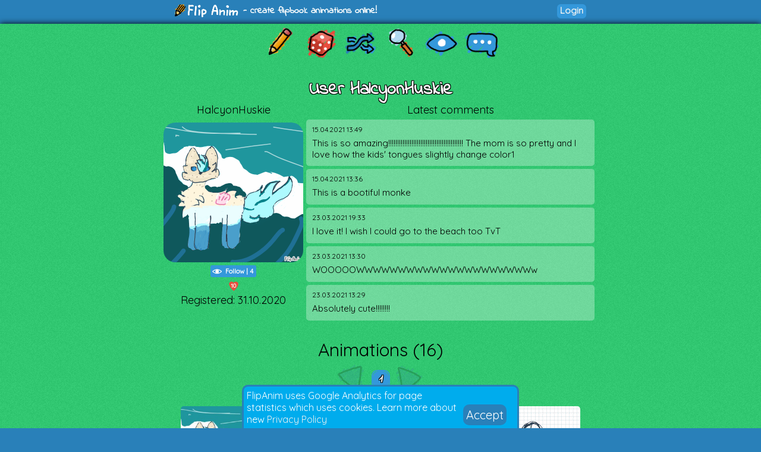

--- FILE ---
content_type: text/html; charset=UTF-8
request_url: https://flipanim.com/profile?name=HalcyonHuskie
body_size: 3916
content:
<!DOCTYPE html>
<html>
<head>
	<!-- Google tag (gtag.js) -->
	<script async src="https://www.googletagmanager.com/gtag/js?id=G-0YWYWWLRJG"></script>
	<script>
	  window.dataLayer = window.dataLayer || [];
	  function gtag(){dataLayer.push(arguments);}
	  gtag('js', new Date());

	  gtag('config', 'G-0YWYWWLRJG');
	</script>
	<link rel="icon" href="favicon.ico">
	<meta id="viewport" name="viewport" content="width=device-width, initial-scale=1, maximum-scale=1" />
	<meta name="Description" content="Create flipbook animations online!">
	<meta name="keywords" content="flipanim,flipbook,animations,free,online,animation,animated">
	<meta charset="UTF-8">
	<link href='https://fonts.googleapis.com/css?family=Indie+Flower|Quicksand' rel='stylesheet' type='text/css'>
	<meta property="fb:app_id" content="255131981492510" />
	<meta property="og:title" content="FlipAnim" />
	<meta property="og:description" content="Create flipbook animations online!" />
	<meta name="theme-color" content="#2980b9">
	<title>FlipAnim - create flipbook animations online!</title>
<meta property="og:image" content="https://flipanim.com//gfx/logo_fb.png" />
<meta property="og:url" content="https://flipanim.com/" />
<link rel="canonical" href="https://flipanim.com/" />
	<link rel="stylesheet" type="text/css" href="styles/style3.css?ver=2">	
	</head>
<body>
<div id="fb-root"></div>
<script async defer crossorigin="anonymous" src="https://connect.facebook.net/en_US/sdk.js#xfbml=1&version=v18.0&appId=255131981492510"></script>


<div class="header">
	<div class="header_active">
		<span>
			<a href="/">
				<div class="logo"></div>
			</a>
			<span class="logo_text"> - create flipbook animations online!</span>
		</span>
		<span style="float:right;">
			<div style="width: 90px; vertical-align: middle; display: inline-block; position: relative; overflow: hidden;">
				<div class="fb-like" data-href="https://www.facebook.com/FlipAnim" data-width="90" data-layout="button_count" data-action="like" data-size="small" data-share="false"></div>
			</div>
			<a href="login" class="flipButton">Login</a>		</span>
	</div>
</div>

<div id="mainDiv" class="main">

	<div id="mainDivActive" class="main_active">

<!--	
	<div style="text-align: center; font-family: 'Indie Flower'; font-size: 15px; color: #c0392b; font-weight:bold;">
		<a href="http://reddit.com/r/FlipAnim" style="text-align: center; font-family: 'Indie Flower'; font-size: 15px; color: #c0392b; font-weight:bold;">Gallery on /r/FlipAnim</a>
	</div>
-->

	<div class='menu_div' style="vertical-align: middle">
		<a class='flipTooltip' href='/' style="vertical-align: middle;">
			<div class='menu_item' style='background:url("gfx/gfx.png") -0px -320px;'></div>
			<span class='flipTooltiptext'>
				<div class='thumb_title'>Draw animation</div>
			</span>
		</a>
		<a class='flipTooltip' href='/rand' style="vertical-align: middle;">
			<div class='menu_item' style='background:url("gfx/gfx.png") -128px -256px;'></div>
			<span class='flipTooltiptext'>
				<div class='thumb_title'>Random animation</div>
			</span>
		</a>
		<a class='flipTooltip' href='/browse' style="vertical-align: middle;">
			<div class="menu_item" style='background:url("gfx/gfx.png") -192px -256px;'></div>
			<span class='flipTooltiptext'>
				<div class='thumb_title'>Browse animations</div>
			</span>
		</a>
		<div style="display:inline-block; height:64px;">
			<input id="searchInput" type="text" placeholder="Search..." style="border-radius:10px; border:2px solid; border-color: #27ae60; padding: 5px; vertical-align: middle; display: none;">
			<a id="searchButton" class='flipTooltip' href='' style="vertical-align: middle;">
				<div class="menu_item" style='background:url("gfx/gfx.png") -256px -256px;'></div>
				<span class='flipTooltiptext'>
					<div class='thumb_title'>Search animations</div>
				</span>
			</a>
		</div>
		<a id='almightyEye' class='flipTooltip' href='/followed' style="vertical-align: middle;">
			<div class="menu_item" style='background:url("gfx/gfx.png") -320px -64px;'>
			</div>
			<span class='flipTooltiptext'>
				<div class='thumb_title'>Followed users</div>
			</span>
		</a>
		<a class='flipTooltip' href='/comments' style="vertical-align: middle;">
			<div class="menu_item" style='background:url("gfx/gfx.png") -64px -320px;'></div>
			<span class='flipTooltiptext'>
				<div class='thumb_title'>Latest comments</div>
			</span>
		</a>
	</div>
	
	<script>
		function search() {
			window.location.href = "/search?text="+encodeURIComponent(searchInput.value);
		}
	
		searchButton.addEventListener("click",function(evt) {
				if (searchInput.style.display == "none") {
					searchInput.style.display = "inline";
					searchInput.focus();
				} else {
					if (searchInput.value=="") {
						searchInput.style.display = "none";
					} else {
						search();
					}
				}
				evt.preventDefault();
			}
		);
		
		searchInput.addEventListener("keyup",function(evt) {
			if(event.keyCode == 13){
				search();
			}
		});
	</script>

<div style='text-align:center; font-size:30px; margin-top:25px;' class='text_formatted'>User HalcyonHuskie</div><div style='overflow: hidden;'><div class='profileAvatar'><div class='text_normal' style='text-align: center; padding-bottom: 10px;'>HalcyonHuskie</div><div style='text-align:center;'><a href='anim=8kol5b9h'><img src='//storage.gra.cloud.ovh.net/v1/AUTH_728ab22ba0c842468a897907be9a7075/flipanim/anim/8kol5b9h.gif' class='avatar_halfsize'></img></a></div><div style='text-align:center; margin-top: 5px;'><a href='login' class='mini_button watchButton'>
			<div title='Watch' class='watchIcon'></div>
			<span>Follow</span> | <span>4</span>
		</a></div><div style='text-align:center; margin-top:5px;'><div title='Likes' class='likedIcon'>10</div><div class='text_normal'>Registered: 31.10.2020</div></div></div><div class='text_normal' style='text-align: center;'>Latest comments</div><div style='overflow: hidden;'><div id='comment-pFJmg9RqU0sI' style='position: relative; ' class='commentContainer commentContainerMinHeight '><a style='position:absolute; width: 100%; height: 100%; top: 0px; left: 0px;' href='action/user.php?action=showcomment&commentkey=pFJmg9RqU0sI'></a><div class='commentInfo'><div class='commentDate'>15.04.2021 13:49</div></div><div class='commentText'>This is so amazing!!!!!!!!!!!!!!!!!!!!!!!!!!!!!!!!!!!!!!!!!! The mom is so pretty and I love how the kids&#039; tongues slightly change color1</div></div><div id='comment-7vSTG1qxwzak' style='position: relative; ' class='commentContainer commentContainerMinHeight '><a style='position:absolute; width: 100%; height: 100%; top: 0px; left: 0px;' href='action/user.php?action=showcomment&commentkey=7vSTG1qxwzak'></a><div class='commentInfo'><div class='commentDate'>15.04.2021 13:36</div></div><div class='commentText'>This is a bootiful monke</div></div><div id='comment-3Var17KTLgi3' style='position: relative; ' class='commentContainer commentContainerMinHeight '><a style='position:absolute; width: 100%; height: 100%; top: 0px; left: 0px;' href='action/user.php?action=showcomment&commentkey=3Var17KTLgi3'></a><div class='commentInfo'><div class='commentDate'>23.03.2021 19:33</div></div><div class='commentText'>I love it! I wish I could go to the beach too TvT</div></div><div id='comment-nuUNnk8Pb99b' style='position: relative; ' class='commentContainer commentContainerMinHeight '><a style='position:absolute; width: 100%; height: 100%; top: 0px; left: 0px;' href='action/user.php?action=showcomment&commentkey=nuUNnk8Pb99b'></a><div class='commentInfo'><div class='commentDate'>23.03.2021 13:30</div></div><div class='commentText'>WOOOOOWWWWWWWWWWWWWWWWWWWWWw</div></div><div id='comment-Fl3d28gVXFs5' style='position: relative; ' class='commentContainer commentContainerMinHeight '><a style='position:absolute; width: 100%; height: 100%; top: 0px; left: 0px;' href='action/user.php?action=showcomment&commentkey=Fl3d28gVXFs5'></a><div class='commentInfo'><div class='commentDate'>23.03.2021 13:29</div></div><div class='commentText'>Absolutely cute!!!!!!!!</div></div></div></div><div style='text-align:center; font-size:30px; margin-top:25px;' class='text_normal'>Animations (16)</div><div style='text-align:center;'><div style='text-align: center; font-size: 20px;' class='text_formatted'><a class="btn_inactive" style="vertical-align:middle; background:url('gfx/gfx.png') -64px 0px;"></a><span class='filterGroup'><a href='?name=HalcyonHuskie&animpage=1' class='text_formatted filter filterSelected'>1</a></span><a class="btn_inactive" style="vertical-align:middle; background:url('gfx/gfx.png') -128px 0px;"></a></div><div class='browse_item'>
				<a href='/anim=8kol5b9h'>
					<div style='position: relative;'><img class='browse_img' src='//storage.gra.cloud.ovh.net/v1/AUTH_728ab22ba0c842468a897907be9a7075/flipanim/thumb/8kol5b9h.jpg' /><div style='position:absolute; background-color: rgba(46, 204, 113, 1.0); background-image:url("gfx/noise.png"); font-size: 10px; left: 0px; top: 130px; margin-right: auto; height: 20px; border-radius: 0px 5px 0px 0px;'><div title='This is a still image' style='text-align: center; color: #34495e; font-weight: bold; vertical-align: top; line-height: 19px; margin: 1px; display: inline-block; background: url("gfx/gfx.png") -320px -160px; width: 20px; height: 20px;'></div></div><div style='position:absolute; background-color: rgba(46, 204, 113, 1.0); background-image:url("gfx/noise.png"); font-size: 10px; border-radius: 5px 0px 0px 0px; right: 0px; top: 130px; margin-left: auto; height: 20px;'><div title='Likes' class='likedIcon'>2</div><div title='Comments' style='font-weight: bold; text-align: center; vertical-align: top; line-height: 19px; margin: 1px; display: inline-block; background: url("gfx/gfx.png") -96px -288px; width: 20px; height: 20px; font-family: "Quicksand";'>1</div></div></div></a><div class='browse_title'>Lya (Wave based character</div><div class='browse_time'>4 years ago</div></div><div class='browse_item'>
				<a href='/anim=4ukpw7cr'>
					<div style='position: relative;'><img class='browse_img' src='//storage.gra.cloud.ovh.net/v1/AUTH_728ab22ba0c842468a897907be9a7075/flipanim/athumb/4ukpw7cr.thumb.gif' /><div style='position:absolute; background-color: rgba(46, 204, 113, 1.0); background-image:url("gfx/noise.png"); font-size: 10px; left: 0px; top: 130px; margin-right: auto; height: 20px; border-radius: 0px 5px 0px 0px;'><div title='This animation is 16 seconds long' style='text-align: center; color: #34495e; font-weight: bold; vertical-align: top; line-height: 19px; margin: 1px; display: inline-block; background: url("gfx/gfx.png") -288px -160px; width: 20px; height: 20px; font-family: "Quicksand";'>16</div></div><div style='position:absolute; background-color: rgba(46, 204, 113, 1.0); background-image:url("gfx/noise.png"); font-size: 10px; border-radius: 5px 0px 0px 0px; right: 0px; top: 130px; margin-left: auto; height: 20px;'></div></div></a><div class='browse_title'>Drawing countries as ppl Ep1</div><div class='browse_time'>4 years ago</div></div><div class='browse_item'>
				<a href='/anim=ff0avizs'>
					<div style='position: relative;'><img class='browse_img' src='//storage.gra.cloud.ovh.net/v1/AUTH_728ab22ba0c842468a897907be9a7075/flipanim/athumb/ff0avizs.thumb.gif' /><div style='position:absolute; background-color: rgba(46, 204, 113, 1.0); background-image:url("gfx/noise.png"); font-size: 10px; left: 0px; top: 130px; margin-right: auto; height: 20px; border-radius: 0px 5px 0px 0px;'><div title='This animation is 52 seconds long' style='text-align: center; color: #34495e; font-weight: bold; vertical-align: top; line-height: 19px; margin: 1px; display: inline-block; background: url("gfx/gfx.png") -288px -160px; width: 20px; height: 20px; font-family: "Quicksand";'>52</div></div><div style='position:absolute; background-color: rgba(46, 204, 113, 1.0); background-image:url("gfx/noise.png"); font-size: 10px; border-radius: 5px 0px 0px 0px; right: 0px; top: 130px; margin-left: auto; height: 20px;'><div title='Comments' style='font-weight: bold; text-align: center; vertical-align: top; line-height: 19px; margin: 1px; display: inline-block; background: url("gfx/gfx.png") -96px -288px; width: 20px; height: 20px; font-family: "Quicksand";'>2</div></div></div></a><div class='browse_title'>My new character!</div><div class='browse_time'>4 years ago</div></div><div class='browse_item'>
				<a href='/anim=5ltsmpf7'>
					<div style='position: relative;'><img class='browse_img' src='//storage.gra.cloud.ovh.net/v1/AUTH_728ab22ba0c842468a897907be9a7075/flipanim/athumb/5ltsmpf7.thumb.gif' /><div style='position:absolute; background-color: rgba(46, 204, 113, 1.0); background-image:url("gfx/noise.png"); font-size: 10px; left: 0px; top: 130px; margin-right: auto; height: 20px; border-radius: 0px 5px 0px 0px;'><div title='This animation is 13 seconds long' style='text-align: center; color: #34495e; font-weight: bold; vertical-align: top; line-height: 19px; margin: 1px; display: inline-block; background: url("gfx/gfx.png") -288px -160px; width: 20px; height: 20px; font-family: "Quicksand";'>13</div></div><div style='position:absolute; background-color: rgba(46, 204, 113, 1.0); background-image:url("gfx/noise.png"); font-size: 10px; border-radius: 5px 0px 0px 0px; right: 0px; top: 130px; margin-left: auto; height: 20px;'><div title='Comments' style='font-weight: bold; text-align: center; vertical-align: top; line-height: 19px; margin: 1px; display: inline-block; background: url("gfx/gfx.png") -96px -288px; width: 20px; height: 20px; font-family: "Quicksand";'>4</div></div></div></a><div class='browse_title'>Speed draw</div><div class='browse_time'>4 years ago</div></div><div class='browse_item'>
				<a href='/anim=jkrm6it7'>
					<div style='position: relative;'><img class='browse_img' src='//storage.gra.cloud.ovh.net/v1/AUTH_728ab22ba0c842468a897907be9a7075/flipanim/athumb/jkrm6it7.thumb.gif' /><div style='position:absolute; background-color: rgba(46, 204, 113, 1.0); background-image:url("gfx/noise.png"); font-size: 10px; left: 0px; top: 130px; margin-right: auto; height: 20px; border-radius: 0px 5px 0px 0px;'><div title='This animation is 9 seconds long' style='text-align: center; color: #34495e; font-weight: bold; vertical-align: top; line-height: 19px; margin: 1px; display: inline-block; background: url("gfx/gfx.png") -288px -160px; width: 20px; height: 20px; font-family: "Quicksand";'>9</div></div><div style='position:absolute; background-color: rgba(46, 204, 113, 1.0); background-image:url("gfx/noise.png"); font-size: 10px; border-radius: 5px 0px 0px 0px; right: 0px; top: 130px; margin-left: auto; height: 20px;'><div title='Likes' class='likedIcon'>1</div><div title='Comments' style='font-weight: bold; text-align: center; vertical-align: top; line-height: 19px; margin: 1px; display: inline-block; background: url("gfx/gfx.png") -96px -288px; width: 20px; height: 20px; font-family: "Quicksand";'>3</div></div></div></a><div class='browse_title'>My Signature</div><div class='browse_time'>4 years ago</div></div><div class='browse_item'>
				<a href='/anim=q05f6utt'>
					<div style='position: relative;'><img class='browse_img' src='//storage.gra.cloud.ovh.net/v1/AUTH_728ab22ba0c842468a897907be9a7075/flipanim/athumb/q05f6utt.thumb.gif' /><div style='position:absolute; background-color: rgba(46, 204, 113, 1.0); background-image:url("gfx/noise.png"); font-size: 10px; left: 0px; top: 130px; margin-right: auto; height: 20px; border-radius: 0px 5px 0px 0px;'><div title='This animation is 12 seconds long' style='text-align: center; color: #34495e; font-weight: bold; vertical-align: top; line-height: 19px; margin: 1px; display: inline-block; background: url("gfx/gfx.png") -288px -160px; width: 20px; height: 20px; font-family: "Quicksand";'>12</div></div><div style='position:absolute; background-color: rgba(46, 204, 113, 1.0); background-image:url("gfx/noise.png"); font-size: 10px; border-radius: 5px 0px 0px 0px; right: 0px; top: 130px; margin-left: auto; height: 20px;'><div title='Likes' class='likedIcon'>1</div></div></div></a><div class='browse_title'>not really satisfying but.....</div><div class='browse_time'>4 years ago</div></div><div class='browse_item'>
				<a href='/anim=xfetomnd'>
					<div style='position: relative;'><img class='browse_img' src='//storage.gra.cloud.ovh.net/v1/AUTH_728ab22ba0c842468a897907be9a7075/flipanim/athumb/xfetomnd.thumb.gif' /><div style='position:absolute; background-color: rgba(46, 204, 113, 1.0); background-image:url("gfx/noise.png"); font-size: 10px; left: 0px; top: 130px; margin-right: auto; height: 20px; border-radius: 0px 5px 0px 0px;'><div title='This animation is 17 seconds long' style='text-align: center; color: #34495e; font-weight: bold; vertical-align: top; line-height: 19px; margin: 1px; display: inline-block; background: url("gfx/gfx.png") -288px -160px; width: 20px; height: 20px; font-family: "Quicksand";'>17</div></div><div style='position:absolute; background-color: rgba(46, 204, 113, 1.0); background-image:url("gfx/noise.png"); font-size: 10px; border-radius: 5px 0px 0px 0px; right: 0px; top: 130px; margin-left: auto; height: 20px;'><div title='Likes' class='likedIcon'>1</div><div title='Comments' style='font-weight: bold; text-align: center; vertical-align: top; line-height: 19px; margin: 1px; display: inline-block; background: url("gfx/gfx.png") -96px -288px; width: 20px; height: 20px; font-family: "Quicksand";'>3</div></div></div></a><div class='browse_title'>Heart Pwr!</div><div class='browse_time'>5 years ago</div></div><div class='browse_item'>
				<a href='/anim=rafzq7c0'>
					<div style='position: relative;'><img class='browse_img' src='//storage.gra.cloud.ovh.net/v1/AUTH_728ab22ba0c842468a897907be9a7075/flipanim/athumb/rafzq7c0.thumb.gif' /><div style='position:absolute; background-color: rgba(46, 204, 113, 1.0); background-image:url("gfx/noise.png"); font-size: 10px; left: 0px; top: 130px; margin-right: auto; height: 20px; border-radius: 0px 5px 0px 0px;'><div title='This animation is 12 seconds long' style='text-align: center; color: #34495e; font-weight: bold; vertical-align: top; line-height: 19px; margin: 1px; display: inline-block; background: url("gfx/gfx.png") -288px -160px; width: 20px; height: 20px; font-family: "Quicksand";'>12</div></div><div style='position:absolute; background-color: rgba(46, 204, 113, 1.0); background-image:url("gfx/noise.png"); font-size: 10px; border-radius: 5px 0px 0px 0px; right: 0px; top: 130px; margin-left: auto; height: 20px;'><div title='Likes' class='likedIcon'>2</div><div title='Comments' style='font-weight: bold; text-align: center; vertical-align: top; line-height: 19px; margin: 1px; display: inline-block; background: url("gfx/gfx.png") -96px -288px; width: 20px; height: 20px; font-family: "Quicksand";'>30</div></div></div></a><div class='browse_title'>Contest!</div><div class='browse_time'>5 years ago</div></div><div class='browse_item'>
				<a href='/anim=5g8oyyjp'>
					<div style='position: relative;'><img class='browse_img' src='//storage.gra.cloud.ovh.net/v1/AUTH_728ab22ba0c842468a897907be9a7075/flipanim/athumb/5g8oyyjp.thumb.gif' /><div style='position:absolute; background-color: rgba(46, 204, 113, 1.0); background-image:url("gfx/noise.png"); font-size: 10px; left: 0px; top: 130px; margin-right: auto; height: 20px; border-radius: 0px 5px 0px 0px;'><div title='This animation is 19 seconds long' style='text-align: center; color: #34495e; font-weight: bold; vertical-align: top; line-height: 19px; margin: 1px; display: inline-block; background: url("gfx/gfx.png") -288px -160px; width: 20px; height: 20px; font-family: "Quicksand";'>19</div></div><div style='position:absolute; background-color: rgba(46, 204, 113, 1.0); background-image:url("gfx/noise.png"); font-size: 10px; border-radius: 5px 0px 0px 0px; right: 0px; top: 130px; margin-left: auto; height: 20px;'></div></div></a><div class='browse_title'>revealing</div><div class='browse_time'>5 years ago</div></div><div class='browse_item'>
				<a href='/anim=i8h1o3er'>
					<div style='position: relative;'><img class='browse_img' src='//storage.gra.cloud.ovh.net/v1/AUTH_728ab22ba0c842468a897907be9a7075/flipanim/athumb/i8h1o3er.thumb.gif' /><div style='position:absolute; background-color: rgba(46, 204, 113, 1.0); background-image:url("gfx/noise.png"); font-size: 10px; left: 0px; top: 130px; margin-right: auto; height: 20px; border-radius: 0px 5px 0px 0px;'><div title='This animation is 5 seconds long' style='text-align: center; color: #34495e; font-weight: bold; vertical-align: top; line-height: 19px; margin: 1px; display: inline-block; background: url("gfx/gfx.png") -288px -160px; width: 20px; height: 20px; font-family: "Quicksand";'>5</div></div><div style='position:absolute; background-color: rgba(46, 204, 113, 1.0); background-image:url("gfx/noise.png"); font-size: 10px; border-radius: 5px 0px 0px 0px; right: 0px; top: 130px; margin-left: auto; height: 20px;'></div></div></a><div class='browse_title'>Empty Notebook turned Colorful</div><div class='browse_time'>5 years ago</div></div><div class='browse_item'>
				<a href='/anim=aj9bi0xk'>
					<div style='position: relative;'><img class='browse_img' src='//storage.gra.cloud.ovh.net/v1/AUTH_728ab22ba0c842468a897907be9a7075/flipanim/athumb/aj9bi0xk.thumb.gif' /><div style='position:absolute; background-color: rgba(46, 204, 113, 1.0); background-image:url("gfx/noise.png"); font-size: 10px; left: 0px; top: 130px; margin-right: auto; height: 20px; border-radius: 0px 5px 0px 0px;'><div title='This animation is 2 seconds long' style='text-align: center; color: #34495e; font-weight: bold; vertical-align: top; line-height: 19px; margin: 1px; display: inline-block; background: url("gfx/gfx.png") -288px -160px; width: 20px; height: 20px; font-family: "Quicksand";'>2</div></div><div style='position:absolute; background-color: rgba(46, 204, 113, 1.0); background-image:url("gfx/noise.png"); font-size: 10px; border-radius: 5px 0px 0px 0px; right: 0px; top: 130px; margin-left: auto; height: 20px;'></div></div></a><div class='browse_title'>ME!</div><div class='browse_time'>5 years ago</div></div><div class='browse_item'>
				<a href='/anim=q6zhimjj'>
					<div style='position: relative;'><img class='browse_img' src='//storage.gra.cloud.ovh.net/v1/AUTH_728ab22ba0c842468a897907be9a7075/flipanim/thumb/q6zhimjj.jpg' /><div style='position:absolute; background-color: rgba(46, 204, 113, 1.0); background-image:url("gfx/noise.png"); font-size: 10px; left: 0px; top: 130px; margin-right: auto; height: 20px; border-radius: 0px 5px 0px 0px;'><div title='This is a still image' style='text-align: center; color: #34495e; font-weight: bold; vertical-align: top; line-height: 19px; margin: 1px; display: inline-block; background: url("gfx/gfx.png") -320px -160px; width: 20px; height: 20px;'></div></div><div style='position:absolute; background-color: rgba(46, 204, 113, 1.0); background-image:url("gfx/noise.png"); font-size: 10px; border-radius: 5px 0px 0px 0px; right: 0px; top: 130px; margin-left: auto; height: 20px;'><div title='Likes' class='likedIcon'>1</div><div title='Comments' style='font-weight: bold; text-align: center; vertical-align: top; line-height: 19px; margin: 1px; display: inline-block; background: url("gfx/gfx.png") -96px -288px; width: 20px; height: 20px; font-family: "Quicksand";'>5</div></div></div></a><div class='browse_title'>For Stella</div><div class='browse_time'>5 years ago</div></div><div class='browse_item'>
				<a href='/anim=e3a3b3i2'>
					<div style='position: relative;'><img class='browse_img' src='//storage.gra.cloud.ovh.net/v1/AUTH_728ab22ba0c842468a897907be9a7075/flipanim/thumb/e3a3b3i2.jpg' /><div style='position:absolute; background-color: rgba(46, 204, 113, 1.0); background-image:url("gfx/noise.png"); font-size: 10px; left: 0px; top: 130px; margin-right: auto; height: 20px; border-radius: 0px 5px 0px 0px;'><div title='This is a still image' style='text-align: center; color: #34495e; font-weight: bold; vertical-align: top; line-height: 19px; margin: 1px; display: inline-block; background: url("gfx/gfx.png") -320px -160px; width: 20px; height: 20px;'></div></div><div style='position:absolute; background-color: rgba(46, 204, 113, 1.0); background-image:url("gfx/noise.png"); font-size: 10px; border-radius: 5px 0px 0px 0px; right: 0px; top: 130px; margin-left: auto; height: 20px;'><div title='Comments' style='font-weight: bold; text-align: center; vertical-align: top; line-height: 19px; margin: 1px; display: inline-block; background: url("gfx/gfx.png") -96px -288px; width: 20px; height: 20px; font-family: "Quicksand";'>1</div></div></div></a><div class='browse_title'>For Stella</div><div class='browse_time'>5 years ago</div></div><div class='browse_item'>
				<a href='/anim=ildicif4'>
					<div style='position: relative;'><img class='browse_img' src='//storage.gra.cloud.ovh.net/v1/AUTH_728ab22ba0c842468a897907be9a7075/flipanim/athumb/ildicif4.thumb.gif' /><div style='position:absolute; background-color: rgba(46, 204, 113, 1.0); background-image:url("gfx/noise.png"); font-size: 10px; left: 0px; top: 130px; margin-right: auto; height: 20px; border-radius: 0px 5px 0px 0px;'><div title='This animation is 4 seconds long' style='text-align: center; color: #34495e; font-weight: bold; vertical-align: top; line-height: 19px; margin: 1px; display: inline-block; background: url("gfx/gfx.png") -288px -160px; width: 20px; height: 20px; font-family: "Quicksand";'>4</div></div><div style='position:absolute; background-color: rgba(46, 204, 113, 1.0); background-image:url("gfx/noise.png"); font-size: 10px; border-radius: 5px 0px 0px 0px; right: 0px; top: 130px; margin-left: auto; height: 20px;'><div title='Likes' class='likedIcon'>1</div><div title='Comments' style='font-weight: bold; text-align: center; vertical-align: top; line-height: 19px; margin: 1px; display: inline-block; background: url("gfx/gfx.png") -96px -288px; width: 20px; height: 20px; font-family: "Quicksand";'>1</div></div></div></a><div class='browse_title'>Look Up: Part 1</div><div class='browse_time'>5 years ago</div></div><div class='browse_item'>
				<a href='/anim=r58z4wdx'>
					<div style='position: relative;'><img class='browse_img' src='//storage.gra.cloud.ovh.net/v1/AUTH_728ab22ba0c842468a897907be9a7075/flipanim/athumb/r58z4wdx.thumb.gif' /><div style='position:absolute; background-color: rgba(46, 204, 113, 1.0); background-image:url("gfx/noise.png"); font-size: 10px; left: 0px; top: 130px; margin-right: auto; height: 20px; border-radius: 0px 5px 0px 0px;'><div title='This animation is 7 seconds long' style='text-align: center; color: #34495e; font-weight: bold; vertical-align: top; line-height: 19px; margin: 1px; display: inline-block; background: url("gfx/gfx.png") -288px -160px; width: 20px; height: 20px; font-family: "Quicksand";'>7</div></div><div style='position:absolute; background-color: rgba(46, 204, 113, 1.0); background-image:url("gfx/noise.png"); font-size: 10px; border-radius: 5px 0px 0px 0px; right: 0px; top: 130px; margin-left: auto; height: 20px;'><div title='Comments' style='font-weight: bold; text-align: center; vertical-align: top; line-height: 19px; margin: 1px; display: inline-block; background: url("gfx/gfx.png") -96px -288px; width: 20px; height: 20px; font-family: "Quicksand";'>5</div></div></div></a><div class='browse_title'>Air emoji Poll!</div><div class='browse_time'>5 years ago</div></div><div class='browse_item'>
				<a href='/anim=vkc3y27h'>
					<div style='position: relative;'><img class='browse_img' src='//storage.gra.cloud.ovh.net/v1/AUTH_728ab22ba0c842468a897907be9a7075/flipanim/athumb/vkc3y27h.thumb.gif' /><div style='position:absolute; background-color: rgba(46, 204, 113, 1.0); background-image:url("gfx/noise.png"); font-size: 10px; left: 0px; top: 130px; margin-right: auto; height: 20px; border-radius: 0px 5px 0px 0px;'><div title='This animation is 2 seconds long' style='text-align: center; color: #34495e; font-weight: bold; vertical-align: top; line-height: 19px; margin: 1px; display: inline-block; background: url("gfx/gfx.png") -288px -160px; width: 20px; height: 20px; font-family: "Quicksand";'>2</div></div><div style='position:absolute; background-color: rgba(46, 204, 113, 1.0); background-image:url("gfx/noise.png"); font-size: 10px; border-radius: 5px 0px 0px 0px; right: 0px; top: 130px; margin-left: auto; height: 20px;'><div title='Likes' class='likedIcon'>1</div><div title='Comments' style='font-weight: bold; text-align: center; vertical-align: top; line-height: 19px; margin: 1px; display: inline-block; background: url("gfx/gfx.png") -96px -288px; width: 20px; height: 20px; font-family: "Quicksand";'>4</div></div></div></a><div class='browse_title'>Find the heart</div><div class='browse_time'>5 years ago</div></div><div style='text-align: center; font-size: 20px;' class='text_formatted'><a class="btn_inactive" style="vertical-align:middle; background:url('gfx/gfx.png') -64px 0px;"></a><span class='filterGroup'><a href='?name=HalcyonHuskie&animpage=1' class='text_formatted filter filterSelected'>1</a></span><a class="btn_inactive" style="vertical-align:middle; background:url('gfx/gfx.png') -128px 0px;"></a></div></div><input type="hidden" id="userName" name="userName" value="HalcyonHuskie"></input><script src="js/subscribe.js"></script><script src="js/block.js"></script>	</div>

</div>



<div id="gdprInfo" style="position: fixed; bottom: 0px; width: 100%; font-family: 'Quicksand'; display: none;">
 <div style="margin-left: auto; margin-right: auto; background-color: #00aced; color: white; margin-bottom: 0px; padding: 5px; border-radius: 10px 10px 0px 0px; border: 3px solid #2980b9; border-bottom: 0px;" class="plsLikeBox">
	<div style="width: 80%;display: inline-block;">
		FlipAnim uses Google Analytics for page statistics which uses cookies. Learn more about new <a href="privacy">Privacy Policy</a>
	</div>
	<div style="display: inline-block; vertical-align: super;">
		<a href="#" id="gdprInfoOk" style="color: white; padding: 5px; background-color: #2980b9; border-radius: 10px; font-size: 20px; text-align: center;">
			Accept
		</a>
	</div>
 </div>
</div>

<script>
	function setGdprAccepted(evt) {
		var d = new Date();
		d.setTime(d.getTime() + (365*24*60*60*1000));
		var expires = d.toUTCString();
		document.cookie = "gdprInfoAccepted=true;expires="+expires+";path=/";
		localStorage.setItem("gdprInfoAccepted", "true");
		document.getElementById("gdprInfo").style.display="none";
		evt.preventDefault()
	}
	
	if (typeof(Storage) !== "undefined" && localStorage.gdprInfoAccepted!="true") {
		document.getElementById("gdprInfo").style.display="inline";
	} else if (document.cookie.search("gdprInfoAccepted")==-1) {
		document.getElementById("gdprInfo").style.display="inline";
	}

	document.getElementById("gdprInfoOk").addEventListener("click", function(evt) {setGdprAccepted(evt);});
</script>

<div class="footer"><div class="footer_active">
    <div style="display:inline-block;width:30%;vertical-align:top;">
        <div style="font-weight: bold;">Special thanks to:</div>
        <div><a href="https://jnordberg.github.io/gif.js/" target="_blank">Johan Nordbergs gif.js</a></div>
        <div><a href="https://flatuicolors.com/" target="_blank">FlatUI Colors</a></div>
    </div>
    <div style="display:inline-block;width:30%;vertical-align:top">
        <div style="font-weight: bold;">Legals:</div>
        <div><a href="tos">Terms of Service</a></div>
        <div><a href="privacy">Privacy Policy</a></div>
    </div>
    <div style="display:inline-block;width:30%;vertical-align:top">
        <div style="font-weight: bold;">Feedback? Suggestions?</div>
        <div><a href="mailto:contact@flipanim.com?subject=FlipAnim contact">Contact me!</a></div>
		    </div>
    <div style="text-align: center; font-size: 12px; margin-top: 10px;">This site uses cookies and local storage for your better experience.</div>
    <div style="text-align: center; font-size: 12px;">2016-2025	Poklik</div>
</div>
</div>

<script>
  (function(i,s,o,g,r,a,m){i['GoogleAnalyticsObject']=r;i[r]=i[r]||function(){
  (i[r].q=i[r].q||[]).push(arguments)},i[r].l=1*new Date();a=s.createElement(o),
  m=s.getElementsByTagName(o)[0];a.async=1;a.src=g;m.parentNode.insertBefore(a,m)
  })(window,document,'script','//www.google-analytics.com/analytics.js','ga');

  ga('create', 'UA-76003036-1', 'auto');
  ga('send', 'pageview');

</script>

</body>
</html>


--- FILE ---
content_type: text/css
request_url: https://flipanim.com/styles/style3.css?ver=2
body_size: 3908
content:
body{margin:0;padding:0;background-color:#2980b9}a:link{color:#ecf0f1;text-decoration:none}a:visited{color:#ecf0f1;text-decoration:none}a:hover{color:#ecf0f1;text-decoration:none}a:active{color:#ecf0f1;text-decoration:none}.anim-main{-webkit-user-select:none;-moz-user-select:none;-ms-user-select:none;user-select:none}.logo{display:inline-block;width:113px;height:25px;background:url('../gfx/gfx.png') -192px -128px;vertical-align:middle;vertical-align:text-bottom}.share-label{display:inline-block;width:90px;border-radius:10px 0 0 10px;text-align:right;padding-right:10px;margin:0;background-color:#27ae60;color:#2c3e50}.share-link{display:inline-block;width:350px;border-radius:0 10px 10px 0;text-align:left;user-select:text;-moz-user-select:text;-webkit-user-select:text;-ms-user-select:text;padding-left:10px;margin:0;background-color:#27ae60;color:#2c3e50}.gif_playback{margin:auto}.btn_container{text-align:center;margin:5px;padding:0;margin-top:10px;margin-bottom:10px}.change_frame_button{margin-top:-320px}.change_anim_button{margin-top:260px}.newanim_button_active{display:inline-block;background-color:#80da55;border-radius:5px;padding:2px;font-family:'Indie Flower',cursive;font-size:25px}.newanim_button_active:hover{transform:scale(1.2);cursor:pointer}.newanim_button_active:active{transform:scale(1.1);cursor:pointer}.text_button{display:inline-block;background-color:#80da55;border-radius:5px;padding:2px;font-family:'Indie Flower',cursive;font-size:15px;color:#ecf0f1;margin:5px;padding:5px}.text_button:hover{transform:scale(1.1);cursor:pointer}.text_button:active{transform:scale(1.05);cursor:pointer}.delete_button_active{display:inline-block;background-color:#aaa;border-radius:5px;padding:10px;font-size:20px}.delete_button_active:hover{transform:scale(1.2);cursor:pointer;background-color:#e74c3c;color:#ecf0f1}.delete_button_active:active{transform:scale(1.1);cursor:pointer}.upload_button_active{display:inline-block;background-color:#80da55;border-radius:5px;padding:10px;font-size:30px}.upload_button_active:hover{transform:scale(1.2);cursor:pointer}.upload_button_active:active{transform:scale(1.1);cursor:pointer}.upload_button_cancel{display:inline-block;background-color:#aaa;border-radius:5px;padding:10px;font-size:15px}.upload_button_cancel:hover{transform:scale(1.2);cursor:pointer}.upload_button_cancel:active{transform:scale(1.1);cursor:pointer}.btn{display:inline-block;width:64px;height:64px}.btn:hover{transform:scale(1.2);cursor:pointer}.btn:active{transform:scale(1.1);cursor:pointer}.btn_inactive{display:inline-block;width:64px;height:64px;opacity:.2}.btn_static{position:relative;display:inline-block;width:64px;height:64px}.popup_window{background-color:#2ecc71;visibility:hidden;position:absolute;padding:5px 10px 10px 10px;border-radius:5px;box-shadow:0 0 5px #2ecc71;background-image:url('../gfx/noise.png')}.btn_option{display:inline-block;background-color:#fff;width:64px;height:50px;text-align:center;vertical-align:middle;background-image:url('../gfx/noise.png');overflow:hidden}.btn_option_selected{background-color:#16a085}.btn_option:hover{background-color:#2ecc71;cursor:pointer}.btn_option:active{background-color:#16a085;cursor:pointer}.btn_option_separator{min-height:10px;font-weight:bold;font-size:20px;font-family:'Indie Flower',cursive;text-shadow:-1px -1px 0 #fff,1px -1px 0 #fff,-1px 1px 0 #fff,1px 1px 0 #fff;-moz-user-select:none;padding-top:5px}.btn_option_color_circle{position:relative;border-radius:50%;width:34px;height:34px;border:2px solid;top:50%;left:50%;margin-top:-17px;margin-left:-17px;box-sizing:border-box}.btn_option_img{width:64px;height:50px}.header{width:100%;min-height:40px;font-family:'Indie Flower',cursive;font-weight:bold;color:#fff;line-height:20px}.header_active{width:700px;height:100%;margin-left:auto;margin-right:auto;padding-top:5px}.footer{width:100%;font-family:'Quicksand';font-size:15px}.footer_active{padding:10px;width:700px;height:100%;margin-left:auto;margin-right:auto;color:#bdc3c7;text-shadow:1px 1px 0 #555}.main{width:100%;height:100%;padding-bottom:20px;box-shadow:0 0 10px #000;position:relative;background-color:#2ecc71;background-image:url('../gfx/noise.png')}.main_active{overflow:hidden;width:730px;margin-left:auto;margin-right:auto}.counter_text{margin:10px;backface-visibility:hidden;bottom:0;right:0;position:absolute;pointer-events:none;font-weight:bold;font-size:30px;font-family:'Indie Flower',cursive;text-shadow:-1px -1px 0 #fff,1px -1px 0 #fff,-1px 1px 0 #fff,1px 1px 0 #fff;-moz-user-select:none}.menu_div{width:100%;text-align:center;margin-left:auto;margin-right:auto}.menu_item{display:inline-block;width:64px;height:64px;vertical-align:text-top;transform:scale(0.9);transition:transform 100ms}.menu_item:hover{transform:scale(1.0)}.notificationIcon{background:url("../gfx/gfx.png") -352px -160px;width:28px;height:28px;color:white;position:absolute;font-weight:bold;font-family:'Quicksand';text-align:center;line-height:27px;font-size:14px}.thumb_div{width:700px;text-align:center;margin-top:5px;margin-bottom:5px;margin-left:auto;margin-right:auto}.thumb_img{display:inline-block;width:80px;height:80px;border-radius:5px;vertical-align:text-top}.thumb_img:hover{transform:scale(1.2)}.anim_title{padding-top:10px;padding-bottom:5px;color:white;text-align:center;font-weight:bold;font-size:30px;font-family:'Indie Flower',cursive;text-shadow:-1px -1px 0 #000,1px -1px 0 #000,-1px 1px 0 #000,1px 1px 0 #000}.anim_author{color:black;font-weight:bold;font-size:14px;font-family:'Quicksand'}.anim_date{color:black;font-size:12px;font-family:'Quicksand'}.viewer_center_box{width:470px;margin-left:auto;margin-right:auto}.animContainer{margin-left:auto;margin-right:auto;max-width:470px;width:100%}.anim_view{position:relative;text-align:center;padding:0;padding-top:100%;box-shadow:0 0 10px #248b67;background-color:rgba(39,174,96,0.5)}.animGif{position:absolute;top:0;left:0;bottom:0;right:0;width:100%}.animPaused{animation-name:pulseShadow;animation-duration:1s;animation-iteration-count:infinite;animation-fill-mode:both;animation-timing-function:ease-in-out}@keyframes pulseShadow{from{box-shadow:0 0 20px #ee2525}50%{box-shadow:0 0 20px rgba(255,0,0,0.1)}100%{box-shadow:0 0 20px #ee2525}}@keyframes spinAnim{from{transform:rotate(0)}to{transform:rotate(360deg)}}.spinner{position:absolute;background:url("../gfx/gfx.png") -320px -0;width:64px;height:64px;top:calc(50% - 32px);left:calc(50% - 32px);animation-name:spinAnim;animation-duration:2s;animation-iteration-count:infinite;animation-fill-mode:both;animation-timing-function:ease-in-out}.flipTooltip{position:relative;display:inline-block}.flipTooltip .flipTooltiptext{pointer-events:none;visibility:hidden;background-color:rgba(0,0,0,0.8);color:#fff;text-align:center;padding:5px;border-radius:6px;font-size:15px;position:absolute;z-index:1;font-family:'Indie Flower',cursive;width:150px;top:110%;left:50%;margin-left:-75px}.flipTooltip .flipTooltiptextTop{pointer-events:none;visibility:hidden;background-color:rgba(0,0,0,0.8);color:#fff;text-align:center;padding:5px;border-radius:6px;font-size:15px;position:absolute;z-index:1;font-family:'Indie Flower',cursive;width:150px;bottom:120%;left:50%;margin-left:-75px}.flipTooltip:hover .flipTooltiptext{visibility:visible}.flipTooltip:hover .flipTooltiptextTop{visibility:visible}.flipTooltip .flipTooltiptext::after{content:" ";position:absolute;bottom:100%;left:50%;margin-left:-5px;border-width:5px;border-style:solid;border-color:transparent transparent black transparent}.flipTooltip .flipTooltiptextTop::after{content:" ";position:absolute;top:100%;left:50%;margin-left:-10px;border-width:5px;border-style:solid;border-color:black transparent transparent transparent}.download_button{line-height:20px;font-weight:bold;border-radius:3px;font-size:11px;height:20px;padding-left:3px;padding-right:3px;display:inline-block;vertical-align:top;color:white;background-color:#c0392b;font-family:'Quicksand'}.download_button:hover{background-color:#a23025;cursor:pointer}.mini_button{-webkit-user-select:none;-moz-user-select:none;-ms-user-select:none;user-select:none;line-height:20px;font-weight:bold;border-radius:3px;font-size:11px;height:20px;padding-left:5px;padding-right:5px;display:inline-block;vertical-align:top;color:white;background-color:#3498db;font-family:'Quicksand'}.mini_button:link{color:white}.mini_button:hover{cursor:pointer;filter:brightness(110%)}.likeButton{padding-left:0;background-color:#e74c3c;color:white}.likeButtonLiked{cursor:none;padding-left:0;background-color:white;color:#e74c3c}.likeIcon{position:relative;color:#e74c3c;font-family:"Quicksand";text-align:center;font-weight:bold;vertical-align:top;line-height:19px;margin:1px;top:-1px;display:inline-block;background:url("../gfx/gfx.png") -256px -160px;width:20px;height:20px}.likedIcon{font-size:10px;position:relative;color:white;font-family:"Quicksand";text-align:center;font-weight:bold;vertical-align:top;line-height:19px;margin:1px;top:-1px;display:inline-block;background:url("../gfx/gfx.png") -224px -160px;width:20px;height:20px}.starIcon{font-size:10px;position:relative;color:#34495e;font-family:"Quicksand";text-align:center;font-weight:bold;vertical-align:top;line-height:19px;margin:1px;display:inline-block;background:url("../gfx/gfx.png") -64px -288px;width:20px;height:20px}.miniButtonClicked{animation-name:animationMiniButtonActive;animation-duration:250ms}@keyframes animationMiniButtonActive{50%{transform:scale(1.2)}100%{transform:scale(1.0)}}.watchButton{padding-left:0;background-color:#3498db;color:white}.watchButtonWatched{cursor:none;padding-left:0;background-color:white;color:#3498db}.blockButton{padding-left:0;background-color:#da5a47;color:white}.blockButtonBlocked{cursor:none;padding-left:0;background-color:white;color:#da5a47}.watchIcon{position:relative;color:#3498db;font-family:"Quicksand";text-align:center;font-weight:bold;vertical-align:top;line-height:19px;margin:1px;top:-1px;display:inline-block;background:url("../gfx/gfx.png") -352px -128px;width:20px;height:20px}.watchedIcon{font-size:10px;position:relative;color:white;font-family:"Quicksand";text-align:center;font-weight:bold;vertical-align:top;line-height:19px;margin:1px;top:-1px;display:inline-block;background:url("../gfx/gfx.png") -320px -128px;width:20px;height:20px}.blockIcon{position:relative;color:#3498db;font-family:"Quicksand";text-align:center;font-weight:bold;vertical-align:top;line-height:19px;margin:1px;top:-1px;display:inline-block;background:url("../gfx/gfx.png?ver=2") -128px -384px;width:20px;height:20px}.blockedIcon{font-size:10px;position:relative;color:white;font-family:"Quicksand";text-align:center;font-weight:bold;vertical-align:top;line-height:19px;margin:1px;top:-1px;display:inline-block;background:url("../gfx/gfx.png?ver=2") -96px -384px;width:20px;height:20px}.comment_delete_button{border:0;opacity:.5;color:black;background-color:inherit}.comment_delete_button:link{color:black;opacity:.5}.comment_delete_button:hover{background-color:#e74c3c;cursor:pointer;opacity:1}.report_button{border:0;opacity:.5;color:black;background-color:inherit}.report_button:hover{background-color:#f1d770;cursor:pointer;opacity:1}.more_button{border:0;opacity:.5;color:black;background-color:inherit}.more_button:hover{background-color:#3498db;cursor:pointer;opacity:1}.delete_button{border:0;opacity:.5;color:black;background-color:inherit}.delete_button:hover{background-color:#e74c3c;cursor:pointer;opacity:1}.comment_link_button{border:0;opacity:.5;color:black;background-color:inherit;float:right}.comment_link_button:link{color:black;opacity:.5}.comment_link_button:hover{color:black;cursor:pointer;background-color:#3498db;opacity:1}.comment_link_button:link:hover{color:black;cursor:pointer;opacity:1}.comment_link_button:visited{color:black;cursor:pointer;opacity:1}.anim_comment_title{color:white;font-weight:bold;font-size:18px;font-family:'Indie Flower',cursive;text-shadow:-1px -1px 0 #000,1px -1px 0 #000,-1px 1px 0 #000,1px 1px 0 #000}.hline{width:100%;height:1px;background-color:#27ae60}.thumb_title{font-weight:bold}.thumb_author{font-size:80%}.browse_item{width:150px;padding:10px;display:inline-block;text-align:center;min-height:150px;vertical-align:top;overflow:hidden;border-radius:10px;margin:2px}.browse_item_highlighted{background-color:rgba(231,76,60,1.0);animation-name:browse_item_highlighted_anim;animation-duration:1s;animation-fill-mode:forwards}@keyframes browse_item_highlighted_anim{to{background-color:rgba(39,174,96,0.5)}}.browse_img{float:left;width:150px;height:150px;border-radius:5px}.browse_title{color:white;font-weight:bold;font-size:15px;font-family:'Indie Flower',cursive;text-shadow:-1px -1px 0 #000,1px -1px 0 #000,-1px 1px 0 #000,1px 1px 0 #000}.browse_author{color:black;font-size:12px;font-family:'Quicksand';font-weight:bold}.browse_date{color:black;font-size:15px;font-family:'Quicksand'}.browse_time{color:black;font-size:10px;font-family:'Quicksand'}.text_formatted{color:white;font-weight:bold;font-family:'Indie Flower',cursive;text-shadow:-1px -1px 0 #000,1px -1px 0 #000,-1px 1px 0 #000,1px 1px 0 #000}.text_normal{color:black;font-family:'Quicksand';font-size:18px}.report_option{color:#e74c3c;font-weight:bold;font-family:'Indie Flower',cursive}:checked+span{border-radius:10px;background-color:rgba(255,0,0,0.1)}.animDiv{box-shadow:0 0 10px #248b67;display:inline-block;perspective:2000px;width:507px;height:470px;position:relative}.uploadWindowBody{width:600px;top:100px;left:50%;margin-left:-300px;box-shadow:0 0 100px #000;position:absolute;background-color:#fff;background-image:url('../gfx/noise.png');border-radius:10px;text-align:center;font-family:'Indie Flower';font-size:30px;padding:10px;box-sizing:border-box}.playbackCanvas{top:180px;left:50%;margin-left:-235px;box-shadow:0 0 100px #000;position:relative;width:470px;height:470px}.playbackCounter{float:right;text-align:right;position:relative;pointer-events:none;font-weight:bold;font-size:15px;font-family:'Indie Flower',cursive;text-shadow:-1px -1px 0 #fff,1px -1px 0 #fff,-1px 1px 0 #fff,1px 1px 0 #fff;-moz-user-select:none}.reportWindowBody{width:600px;top:100px;left:50%;margin-left:-300px;box-shadow:0 0 100px #000;position:absolute;background-color:#fff;background-image:url('gfx/noise.png');border-radius:10px;text-align:center;font-family:'Indie Flower';font-size:30px;padding:10px;box-sizing:border-box}.flipInput{border:1px solid #ccc;border-radius:5px;padding:5px 5px}.avatar_small{width:20px;height:20px;vertical-align:middle;border-radius:5px}.avatar{width:50px;height:50px;vertical-align:middle;border-radius:5px}.avatar_halfsize{width:235px;height:235px;vertical-align:middle;border-radius:20px}.avatar_almostfullsize{width:400px;height:400px;vertical-align:middle;border-radius:30px}.avatar_fullsize{width:470px;height:470px;vertical-align:middle;border-radius:50px}.flipButton{display:inline-block;border-radius:8px;border:2px solid rgba(41,128,185,1.0);padding:0 4px 0 4px;margin:0 2px 0 2px;background-color:#3498db;vertical-align:middle;cursor:pointer;font-family:'Quicksand';color:rgba(236,240,241,1.0);background-color:rgba(52,152,219,1.0);padding:1px 5px 3px 5px;font-size:15px}.flipButton:hover{background-color:rgba(41,128,185,1.0)}.buttonSetAvatar{border-color:rgba(39,174,96,1.0);background-color:rgba(46,204,113,1.0);font-size:12px}.buttonSetAvatar:hover{background-color:rgba(39,174,96,1.0)}.buttonReply{border-color:rgba(39,174,96,1.0);background-color:rgba(46,204,113,1.0);font-weight:bold}.buttonReply:hover{background-color:rgba(39,174,96,1.0)}.inputFormGroup{font-family:'Quicksand'}.errorMessage{font-weight:bold;color:white;font-family:'Indie Flower';text-shadow:-1px -1px 0 red,1px -1px 0 red,-1px 1px 0 red,1px 1px 0 red}.flipForm div{font-family:'Quicksand'}.flipForm label{width:150px;display:inline-block;text-align:right;margin-right:10px}.loginBtn{box-sizing:border-box;position:relative;margin:.2em;padding:0 15px 0 46px;border:0;text-align:left;line-height:34px;white-space:nowrap;border-radius:.2em;font-size:16px;color:#FFF}.loginBtn:before{content:"";box-sizing:border-box;position:absolute;top:0;left:0;width:34px;height:100%}.loginBtn:focus{outline:0}.loginBtn:active{box-shadow:inset 0 0 0 32px rgba(0,0,0,0.1)}.loginBtn--facebook{background-color:#4c69ba;background-image:linear-gradient(#4c69ba,#3b55a0);font-family:"Helvetica neue",Helvetica Neue,Helvetica,Arial,sans-serif;text-shadow:0 -1px 0 #354c8c}.loginBtn--facebook:before{border-right:#364e92 1px solid;background:url('../gfx/lib/icon_facebook.png') 6px 6px no-repeat}.loginBtn--facebook:hover,.loginBtn--facebook:focus{background-color:#5b7bd5;background-image:linear-gradient(#5b7bd5,#4864b1)}.inputFormGroup{text-align:center;padding:2px;border-radius:10px;width:300px;margin-left:auto;margin-right:auto;background-color:#a1e3b3;background-image:url('../gfx/noise.png')}.commentContainer{font-family:'Quicksand';margin:5px;padding:5px;border-radius:5px;background-color:rgba(255,255,255,0.3)}.commentContainer:target{background-color:rgba(241,196,15,0.3)}.ownComment{border-width:2px;border-style:solid;border-color:rgba(245,200,125,0.5)}.opsComment{border-width:2px;border-style:solid;border-color:rgba(200,76,60,0.5)}.replyContainer{margin:10px 10px 20px 10px}.replyFormContainer{padding:5px;border-radius:5px;background-color:rgba(255,255,255,0.3)}.commentContainerMinHeight{min-height:50px}.commentAvatar{float:left;margin:0 5px 5px 0}.commentAuthorName{display:inline-block;font-weight:bold}.commentDate{display:inline-block;margin-left:5px;font-size:12px}.commentDelete{display:inline-block;float:right}.commentText{margin:5px;font-size:15px;white-space:pre-line;word-wrap:break-word}.commentSend{font-weight:bold}.subcommentsGroup{margin-left:50px}.replyTextArea{width:100%;min-height:84px;box-sizing:border-box;resize:vertical}@keyframes plsLikeShowFrames{from{bottom:-100px}to{bottom:0}}.plsLikeShow{display:inline;animation-name:plsLikeShowFrames;animation-duration:1s;animation-fill-mode:forwards}.plsLikeBox{width:450px}.filterGroup{border:2px #3498db solid;border-radius:10px}.filterGroup a{padding-left:10px;padding-right:10px}.filterGroup a:first-child{border-top-left-radius:10px;border-bottom-left-radius:10px}.filterGroup a:last-child{border-top-right-radius:10px;border-bottom-right-radius:10px}.filterGroup a:not(:last-child){border-right:2px #3498db solid}.filterGroup a:hover{background-color:#2980b9}.filterSelected{background-color:#3498db}@keyframes animationProgressBarFrames{from{left:0;width:0}50%{left:0;width:100%}100%{left:100%;width:0}}.animationProgressBar{animation-name:animationProgressBarFrames;animation-iteration-count:infinite;animation-fill-mode:both;animation-timing-function:linear}.funcButton{display:inline-block;position:relative;border-radius:5px;background-color:rgba(255,255,255,0.5);width:50px;height:50px;font-family:'Quicksand'}.funcButton>label{width:100%;position:absolute;top:50%;transform:translate(0,-50%);text-align:center;font-size:12px;font-weight:bold;color:white}.funcButton>:first-child{position:absolute;width:64px;height:64px;transform:translate(-50%,-50%) scale(0.8);left:50%;top:50%}.funcButton:hover>:first-child{cursor:pointer;transform:translate(-50%,-50%) scale(1)}.funcButton:hover>label{cursor:pointer;font-size:110%}.profileAvatar{float:left}.commentAuthor{font-size:12px;margin-left:5px;color:#c84c3c}.shake:hover{animation:shake 1s both}@keyframes shake{10%,90%{transform:translate(-1px,0)}20%,80%{transform:translate(3px,0)}30%,50%,70%{transform:translate(-5px,0)}40%,60%{transform:translate(10px,0)}}.customScroll::-webkit-scrollbar{width:14px;height:14px}.customScroll::-webkit-scrollbar-thumb{border-radius:10px;background-color:#2980b9}.timelineThumb{box-sizing:border-box;margin:2px;display:inline-block;cursor:pointer;background-image:url('../gfx/kartka_timeline.png')}.timelineThumbSelected{border:solid 2px #c0392b;transform:scale(1.2)}.zoomOutIcon{width:32px;height:32px;top:-5px;position:relative;float:left;background:url("../gfx/gfx.png") -64px -384px}.zoomInIcon{width:32px;height:32px;top:-5px;position:relative;float:right;background:url("../gfx/gfx.png") -64px -416px}@media only screen and (max-width:700px){.profileAvatar{float:none}.inputFormGroup{width:90% !important}.change_frame_button{margin-top:0}.change_anim_button{margin-top:0}.flipTooltip{zoom:.9}.thumb_img{margin-bottom:10px}.header_active{width:95%;min-width:320px}.footer_active{width:90%;min-width:320px}.thumb_div{width:100%}.main_active{width:100%;min-width:360px}.logo{text-align:center;width:113px;height:25px;margin-left:auto;margin-right:auto}.logo_text{display:none}.uploadWindowBody{width:100%;margin-left:-50%}.reportWindowBody{width:100%;margin-left:-50%}}@media only screen and (max-width:470px){.plsLikeBox{width:70%}.playbackCanvas{width:100%;height:auto;top:200px;left:0;margin:auto}.viewer_center_box{width:100%}}@media only screen and (max-width:400px){.btn{zoom:.9}.btn_inactive{zoom:.9}.btn_static{zoom:.9}}

--- FILE ---
content_type: text/plain
request_url: https://www.google-analytics.com/j/collect?v=1&_v=j102&a=2017584055&t=pageview&_s=1&dl=https%3A%2F%2Fflipanim.com%2Fprofile%3Fname%3DHalcyonHuskie&ul=en-us%40posix&dt=FlipAnim%20-%20create%20flipbook%20animations%20online!&sr=1280x720&vp=1280x720&_u=IADAAEABAAAAACAAI~&jid=1226843579&gjid=1896783488&cid=1331597630.1763232418&tid=UA-76003036-1&_gid=1857514871.1763232418&_r=1&_slc=1&z=1862520929
body_size: -562
content:
2,cG-0YWYWWLRJG